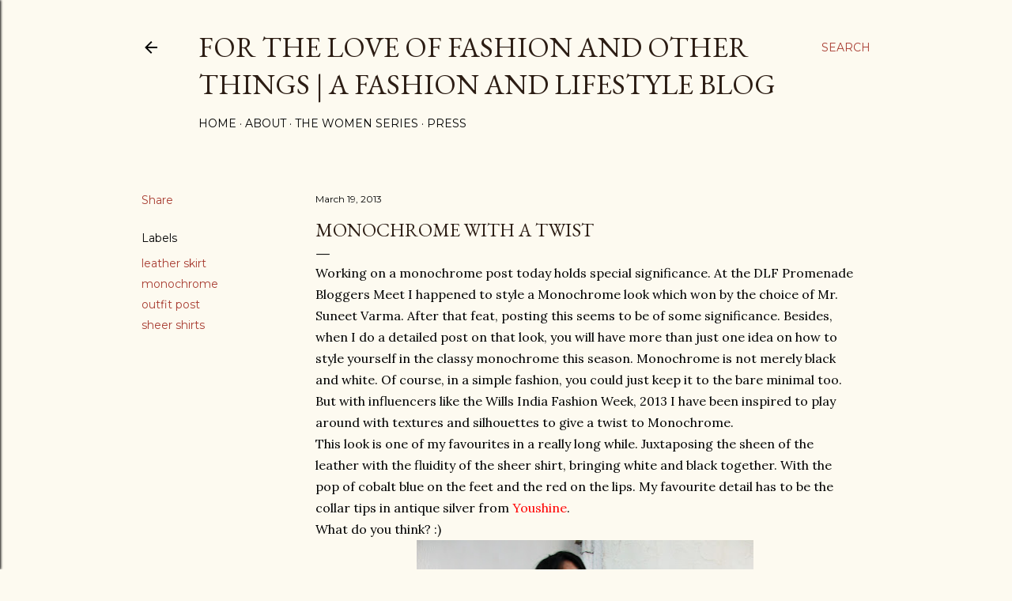

--- FILE ---
content_type: text/html; charset=utf-8
request_url: https://www.google.com/recaptcha/api2/aframe
body_size: 266
content:
<!DOCTYPE HTML><html><head><meta http-equiv="content-type" content="text/html; charset=UTF-8"></head><body><script nonce="0ePXcxkgDoBgR3Y0I5chwg">/** Anti-fraud and anti-abuse applications only. See google.com/recaptcha */ try{var clients={'sodar':'https://pagead2.googlesyndication.com/pagead/sodar?'};window.addEventListener("message",function(a){try{if(a.source===window.parent){var b=JSON.parse(a.data);var c=clients[b['id']];if(c){var d=document.createElement('img');d.src=c+b['params']+'&rc='+(localStorage.getItem("rc::a")?sessionStorage.getItem("rc::b"):"");window.document.body.appendChild(d);sessionStorage.setItem("rc::e",parseInt(sessionStorage.getItem("rc::e")||0)+1);localStorage.setItem("rc::h",'1768935552799');}}}catch(b){}});window.parent.postMessage("_grecaptcha_ready", "*");}catch(b){}</script></body></html>